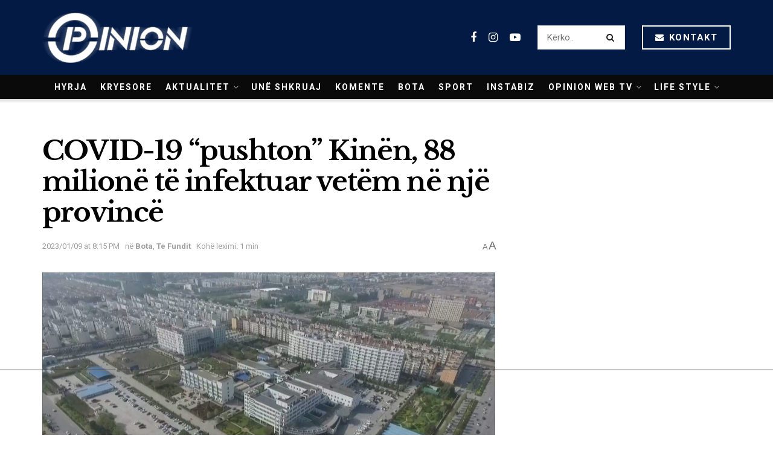

--- FILE ---
content_type: text/html; charset=utf-8
request_url: https://www.google.com/recaptcha/api2/aframe
body_size: 268
content:
<!DOCTYPE HTML><html><head><meta http-equiv="content-type" content="text/html; charset=UTF-8"></head><body><script nonce="I3NAuGkO-_hvcy5whDdGTQ">/** Anti-fraud and anti-abuse applications only. See google.com/recaptcha */ try{var clients={'sodar':'https://pagead2.googlesyndication.com/pagead/sodar?'};window.addEventListener("message",function(a){try{if(a.source===window.parent){var b=JSON.parse(a.data);var c=clients[b['id']];if(c){var d=document.createElement('img');d.src=c+b['params']+'&rc='+(localStorage.getItem("rc::a")?sessionStorage.getItem("rc::b"):"");window.document.body.appendChild(d);sessionStorage.setItem("rc::e",parseInt(sessionStorage.getItem("rc::e")||0)+1);localStorage.setItem("rc::h",'1768998362110');}}}catch(b){}});window.parent.postMessage("_grecaptcha_ready", "*");}catch(b){}</script></body></html>

--- FILE ---
content_type: text/css
request_url: https://opinion.al/wp-content/themes/opinion1.1/data/import/science/scheme.css?ver=21.1
body_size: 469
content:
.jeg_header.full .container {
	padding-left: 25px;
	padding-right: 35px;
}

.jeg_stickybar .jeg_logo img {
	max-height: 58px;
}

.jeg_slider_type_2 .jeg_slide_caption {
	max-width: 680px;
}
.jeg_slider_type_2 .jeg_slide_caption .jeg_post_title {
	line-height: 1.3;
}

.jeg_overlay_slider_wrapper:before {
	background: -webkit-gradient(linear,left top, right top,color-stop(10%, #000022),color-stop(90%, #044389));
	background: linear-gradient(90deg,#000022 10%,#044389 90%)
}

.jeg_header .jeg_menu.jeg_main_menu > li > a {
	letter-spacing: 2px;
}

.jeg_pl_md_1 .jeg_post_title {
	font-weight: normal;
}

.jeg_pl_sm_2 .jeg_post_category a {
	letter-spacing: 2px;
}

.jeg_block_title span {
	font-size: 15px;
	letter-spacing: 2px;
}

.jeg_block_heading_9 {
    border-top: 2px solid #212121;
    border-bottom: 1px solid #eee;
}
.jeg_block_heading_9 .jeg_block_title span {
	line-height: 38px;
}

.jeg_post_excerpt {
	font-size: 16px;
	line-height: 1.6em
}

.jeg_pl_lg_7 .jeg_thumb .jeg_post_category a {
	letter-spacing: 3px;
}

.jeg_pl_lg_7 .jeg_post_title {
    font-size: 30px;
    margin: 0 auto 13px;
    line-height: 1.3em;
}

.jeg_share_button.share-float.share-monocrhome a {
	background-color: #fff !important;
	border: 1px solid #ccc;
	margin-bottom: 10px;
	border-radius: 2px;
}

.jeg_share_button .fa {
	color: #093969;
}

.jeg_single_tpl_2 .entry-header .jeg_post_title,
.jeg_single_tpl_3 .entry-header .jeg_post_title,
.jeg_single_tpl_6 .entry-header .jeg_post_title {
	font-size: 3.2em;
	line-height: 1.3em
}

.jeg_socialcounter.col1 a {
	-webkit-box-shadow: none;
	        box-shadow: none;
}

.jeg_block_heading_6,
.jeg_socialcounter.col1 a {
	border-color: #ddd;
}

.widget .jeg_block_heading_5, 
.jeg_block_heading_5 {
	margin-bottom: 20px;
}

.jeg_pl_sm .jeg_post_title { 
	font-weight: normal;
}

.jnews_related_post_container .jeg_block_heading_5 {
	margin-top: 50px;
	margin-bottom: 50px;
}

.jeg_cat_subtitle {
	font-style: normal;
}

.jeg_cat_overlay .jeg_title_wrap {
	padding: 60px 0 40px;
}

.jeg_cat_overlay.dark .jeg_cat_bg:after { 
	display: none;
}

.jeg_cat_overlay {
    padding-top: 10px;
}

.jeg_cat_header_4 .jeg_cat_overlay .jeg_title_wrap {
	padding: 60px 0 70px;
}


@media only screen and (max-width: 1024px) {
	.jeg_pl_lg_7 .jeg_post_title {font-size: 22px; line-height: 1.3em}
}
@media only screen and (max-width : 568px) {
	.jeg_pl_lg_7 .jeg_post_title {font-size: 18px; line-height: 1.3em;}
}
@media only screen and (max-width : 480px) {
	.jeg_post_excerpt {
		font-size: 16px;
		line-height: 1.6em;
		height: 70px;
		overflow: hidden;
	}

	.jeg_overlay_caption_container .jeg_post_title {
		font-size: 21px;
	}
}